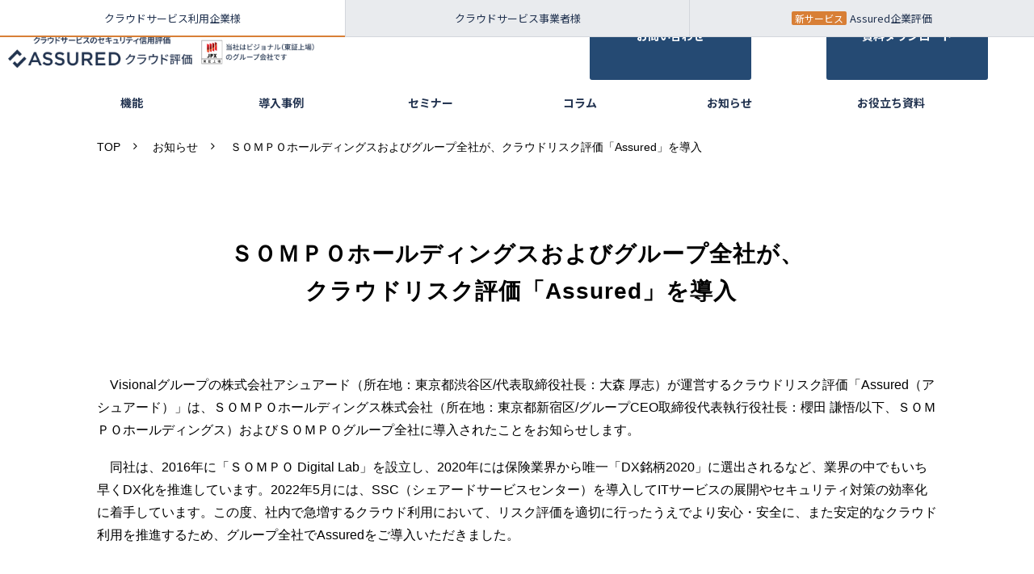

--- FILE ---
content_type: text/html; charset=utf-8
request_url: https://assured.jp/news/20220829-1
body_size: 12156
content:
<!DOCTYPE html><html lang="ja"><head><meta charSet="utf-8"/><meta name="viewport" content="width=device-width"/><meta property="og:locale" content="ja_JP"/><meta property="og:type" content="article"/><meta property="og:title" content="ＳＯＭＰＯホールディングスおよびグループ全社が、クラウドリスク評価「Assured」を導入 〜DX推進におけるクラウド利用を安全かつ効率的に推進〜"/><meta property="og:description" content="Visionalグループの株式会社アシュアード（所在地：東京都渋谷区/代表取締役社長：大森 厚志）が運営するクラウドリスク評価「Assured（アシュアード）」は、ＳＯＭＰＯホールディングス株式会社（所在地：東京都新宿区/グループCEO取締役代表執行役社長：櫻田 謙悟/以下、ＳＯＭＰＯホールディングス）およびＳＯＭＰＯグループ全社に導入されたことをお知らせします。"/><meta property="og:site_name" content="assured.jp"/><meta property="twitter:card" content="summary_large_image"/><meta property="twitter:title" content="ＳＯＭＰＯホールディングスおよびグループ全社が、クラウドリスク評価「Assured」を導入 〜DX推進におけるクラウド利用を安全かつ効率的に推進〜"/><meta property="twitter:description" content="Visionalグループの株式会社アシュアード（所在地：東京都渋谷区/代表取締役社長：大森 厚志）が運営するクラウドリスク評価「Assured（アシュアード）」は、ＳＯＭＰＯホールディングス株式会社（所在地：東京都新宿区/グループCEO取締役代表執行役社長：櫻田 謙悟/以下、ＳＯＭＰＯホールディングス）およびＳＯＭＰＯグループ全社に導入されたことをお知らせします。"/><meta property="og:image" content="https://ferret-one.akamaized.net/images/6930fbfcdd569e0330a9185c/large.png?utime=1764817916"/><meta property="twitter:image" content="https://ferret-one.akamaized.net/images/6930fbfcdd569e0330a9185c/large.png?utime=1764817916"/><title>ＳＯＭＰＯホールディングスおよびグループ全社が、クラウドリスク評価「Assured」を導入 〜DX推進におけるクラウド利用を安全かつ効率的に推進〜</title><meta name="description" content="Visionalグループの株式会社アシュアード（所在地：東京都渋谷区/代表取締役社長：大森 厚志）が運営するクラウドリスク評価「Assured（アシュアード）」は、ＳＯＭＰＯホールディングス株式会社（所在地：東京都新宿区/グループCEO取締役代表執行役社長：櫻田 謙悟/以下、ＳＯＭＰＯホールディングス）およびＳＯＭＰＯグループ全社に導入されたことをお知らせします。"/><link rel="canonical" href="https://assured.jp/news/20220829-1"/><meta property="og:url" content="https://assured.jp/news/20220829-1"/><link rel="shortcut icon" type="image/x-icon" href="https://ferret-one.akamaized.net/images/678f5090b0ca1b73a204fce4/original.png?utime=1737445520"/><link rel="apple-touch-icon" href="https://ferret-one.akamaized.net/images/678f5097a54f890c88144c2f/original.png?utime=1737445527"/><link href="https://ferret-one.akamaized.net/cms/website/build_20251223154906/css/theme/cms/navi/style.css" rel="stylesheet"/><link href="https://ferret-one.akamaized.net/cms/website/build_20251223154906/css/theme/cms/fo-base.css" rel="stylesheet"/><link href="https://ferret-one.akamaized.net/cms/website/build_20251223154906/css/font-awesome.min.css" rel="stylesheet"/><style class="colors-class-list"></style><link rel="preconnect" href="https://fonts.googleapis.com"/><link rel="preconnect" href="https://fonts.gstatic.com" crossorigin=""/><link rel="stylesheet" data-href="https://fonts.googleapis.com/css2?family=Noto+Serif+JP:wght@400;700&amp;family=Noto+Sans+JP:wght@400;700&amp;display=swap" data-optimized-fonts="true"/><link href="/__/api/website/sites/c22051233563/base_designs/63f3152dbc78e60032f18f46/style" rel="stylesheet"/><link href="https://ferret-one.akamaized.net/cms/website/build_20251223154906/css/global.css" rel="stylesheet"/><link href="/__/custom_css/sites/c22051233563?utime=1768642299236" rel="stylesheet"/><link href="/__/custom_css/pages/630eec0ead27cc0778c8c339?utime=1768642299236" rel="stylesheet"/><link href="https://ferret-one.akamaized.net/cms/website/build_20251223154906/css/designparts/website/button-type1.css" rel="stylesheet"/><link href="https://ferret-one.akamaized.net/cms/website/build_20251223154906/css/designparts/website/button-type2.css" rel="stylesheet"/><link href="https://ferret-one.akamaized.net/cms/website/build_20251223154906/css/designparts/website/rich-text-normal.css" rel="stylesheet"/><meta name="next-head-count" content="32"/><script data-nscript="beforeInteractive">(function(w,d,s,l,i){w[l]=w[l]||[];w[l].push({'gtm.start':
    new Date().getTime(),event:'gtm.js'});var f=d.getElementsByTagName(s)[0],
    j=d.createElement(s),dl=l!='dataLayer'?'&l='+l:'';j.async=true;j.src=
    '//www.googletagmanager.com/gtm.js?id='+i+dl;f.parentNode.insertBefore(j,f);
    })(window,document,'script','dataLayer','GTM-N9VNWCP');</script><link rel="preload" href="https://ferret-one.akamaized.net/cms/website/build_20251223154906/_next/static/css/3a2542541ae0a365.css" as="style"/><link rel="stylesheet" href="https://ferret-one.akamaized.net/cms/website/build_20251223154906/_next/static/css/3a2542541ae0a365.css" data-n-p=""/><link rel="preload" href="https://ferret-one.akamaized.net/cms/website/build_20251223154906/_next/static/css/86b167a98608df1a.css" as="style"/><link rel="stylesheet" href="https://ferret-one.akamaized.net/cms/website/build_20251223154906/_next/static/css/86b167a98608df1a.css" data-n-p=""/><noscript data-n-css=""></noscript><script defer="" nomodule="" src="https://ferret-one.akamaized.net/cms/website/build_20251223154906/_next/static/chunks/polyfills-c67a75d1b6f99dc8.js"></script><script src="https://ferret-one.akamaized.net/cms/website/build_20251223154906/javascripts/jquery-1.12.4.js" defer="" data-nscript="beforeInteractive"></script><script src="https://ferret-one.akamaized.net/cms/website/build_20251223154906/_next/static/chunks/webpack-a738e8c1c930f04e.js" defer=""></script><script src="https://ferret-one.akamaized.net/cms/website/build_20251223154906/_next/static/chunks/framework-79bce4a3a540b080.js" defer=""></script><script src="https://ferret-one.akamaized.net/cms/website/build_20251223154906/_next/static/chunks/main-f7336f9dc76502ff.js" defer=""></script><script src="https://ferret-one.akamaized.net/cms/website/build_20251223154906/_next/static/chunks/pages/_app-1c1efe28789e670d.js" defer=""></script><script src="https://ferret-one.akamaized.net/cms/website/build_20251223154906/_next/static/chunks/fec483df-e0f7afedb46a82ad.js" defer=""></script><script src="https://ferret-one.akamaized.net/cms/website/build_20251223154906/_next/static/chunks/1064-924f96e470c13a47.js" defer=""></script><script src="https://ferret-one.akamaized.net/cms/website/build_20251223154906/_next/static/chunks/1601-384935cec67d4297.js" defer=""></script><script src="https://ferret-one.akamaized.net/cms/website/build_20251223154906/_next/static/chunks/9257-a8076b1d1a5615f0.js" defer=""></script><script src="https://ferret-one.akamaized.net/cms/website/build_20251223154906/_next/static/chunks/131-01563986ccbef7bf.js" defer=""></script><script src="https://ferret-one.akamaized.net/cms/website/build_20251223154906/_next/static/chunks/6851-c311f6e494cfc678.js" defer=""></script><script src="https://ferret-one.akamaized.net/cms/website/build_20251223154906/_next/static/chunks/6915-fdceaa29a1ffee57.js" defer=""></script><script src="https://ferret-one.akamaized.net/cms/website/build_20251223154906/_next/static/chunks/7224-5cc81e69d876ceba.js" defer=""></script><script src="https://ferret-one.akamaized.net/cms/website/build_20251223154906/_next/static/chunks/7938-9b2941f070878cc5.js" defer=""></script><script src="https://ferret-one.akamaized.net/cms/website/build_20251223154906/_next/static/chunks/pages/website/%5BsiteName%5D/pages/%5BpageId%5D-03a6478296874f3a.js" defer=""></script><script src="https://ferret-one.akamaized.net/cms/website/build_20251223154906/_next/static/kz13Hgu_ifot1hNRU-nbp/_buildManifest.js" defer=""></script><script src="https://ferret-one.akamaized.net/cms/website/build_20251223154906/_next/static/kz13Hgu_ifot1hNRU-nbp/_ssgManifest.js" defer=""></script><link rel="stylesheet" href="https://fonts.googleapis.com/css2?family=Noto+Serif+JP:wght@400;700&family=Noto+Sans+JP:wght@400;700&display=swap"/></head><body id="page-custom-css-id"><div id="__next" data-reactroot=""><noscript><iframe title="gtm" src="https://www.googletagmanager.com/ns.html?id=GTM-N9VNWCP" height="0" width="0" style="display:none;visibility:hidden"></iframe></noscript><div id="page-show" page_title="ＳＯＭＰＯホールディングスおよびグループ全社が、クラウドリスク評価「Assured」を導入" form_page="false"></div><div id="page-analyse" data-id="630eec0ead27cc0778c8c339" style="display:none"></div><div class="navi-002-01 navi_base_custom02 stage1 lastChSp"><header class="clearfix" role="banner" id="navigations" style="padding:0px 0px 0px 0px"><div class="inner"><div class="navigation-cont clearfix"><div class="logo"><div><a href="https://assured.jp/cl"><img src="https://ferret-one.akamaized.net/images/692d47e65c30228456e937b2/original.png?utime=1764575207" alt="assured.jp" width="1968" height="200"/></a></div></div><div class="cont"><div class="row row-1"><div class="col col-1 tab_col" style="width:33.333333333333336%"><div class="component component-1 tab_row list horizontal none"><ul style="overflow-wrap:break-word"><li><a href="https://assured.jp/" target="_self">クラウドサービス利用企業様</a></li><li><a href="/cl/provider" target="_self">クラウドサービス事業者様</a></li><li><a href="/tp" target="_self">Assured企業評価</a></li></ul></div></div><div class="col col-2" style="width:33.333333333333336%"><div class="component component-1 btn1_custom01 button" data-designpart="button-type1" data-designpart-id="642f669ce4dc09621d945abe"><div class="button-cont center"><a href="/cl/contact" target="_self" data-lp-cta="true" data-hu-event="お問い合わせ" data-hu-actiontype="click" data-hu-label="ヘッダ" class="center size-s blue" style="font-weight:bold">お問い合わせ</a></div></div></div><div class="col col-3" style="width:33.333333333333336%"><div class="component component-1 btn2_custom01 pcOnly button" data-designpart="button-type2" data-designpart-id="642f669ce4dc09621d945ac2"><div class="button-cont center"><a href="/cl/download" target="_self" data-lp-cta="true" data-hu-event="資料ダウンロード" data-hu-actiontype="click" data-hu-label="ヘッダ" class="center size-s blue" style="font-weight:bold">資料ダウンロード</a></div></div></div></div></div></div><nav class="main-menu navigation-hide-border navigation-font-family pc styles_hide-border__StoOO" style="font-family:;height:;min-height:;padding:;margin:;border:;overflow:;justify-content:"><ul class="clearfix"><li class="level-01"><a href="/cl/feature">機能</a></li><li class="level-01"><a href="/case">導入事例</a></li><li class="level-01"><a href="/seminar">セミナー</a></li><li class="level-01"><a href="/column">コラム</a></li><li class="level-01"><a href="/news">お知らせ</a></li><li class="level-01"><a href="/whitepaper">お役立ち資料</a></li><li class="level-01"><a href="/case/cl/provider">活用事例｜クラウドサービス事業者様</a></li></ul></nav></div></header></div><div class="clearfix theme-fo-base v2-0 no-header" id="fo-base"><div class="breadcrumbs"><ul class="clearfix"><li><a href="/index">TOP</a></li><li><a href="/news">お知らせ</a></li><li><span>ＳＯＭＰＯホールディングスおよびグループ全社が、クラウドリスク評価「Assured」を導入</span></li></ul></div><div class="wrapper clearfix none page-630eec0ead27cc0778c8c339"><div class="contents"><section class="content-element content-1 pb0_all"><div class="inner"><div class="row row-1"><div class="col col-1"><div id="630eec0ead27cc0778c8c339-ea664a23d2e4483807cd4574" class="component component-1 hd_custom01 rich-heading heading rich-heading-align-center"><h1><span class="font-size-28px">ＳＯＭＰＯホールディングスおよびグループ全社が、<br /> クラウドリスク評価「Assured」を導入<br /><br /></span></h1></div><div class="component component-2 richtext"><p>　Visionalグループの株式会社アシュアード（所在地：東京都渋谷区/代表取締役社長：大森 厚志）が運営するクラウドリスク評価「Assured（アシュアード）」は、ＳＯＭＰＯホールディングス株式会社（所在地：東京都新宿区/グループCEO取締役代表執行役社長：櫻田 謙悟/以下、ＳＯＭＰＯホールディングス）およびＳＯＭＰＯグループ全社に導入されたことをお知らせします。</p>

<p>　同社は、2016年に「ＳＯＭＰＯ Digital Lab」を設立し、2020年には保険業界から唯一「DX銘柄2020」に選出されるなど、業界の中でもいち早くDX化を推進しています。2022年5月には、SSC（シェアードサービスセンター）を導入してITサービスの展開やセキュリティ対策の効率化に着手しています。この度、社内で急増するクラウド利用において、リスク評価を適切に行ったうえでより安心・安全に、また安定的なクラウド利用を推進するため、グループ全社でAssuredをご導入いただきました。</p>

<p>&nbsp;</p>

<p><span style="font-size:22px;"><strong>Assured選定理由</strong></span></p>

<p><strong>1.クラウドサービスの網羅性の高さ</strong><br>
　Assuredは国内外のクラウドサービスのリスク評価情報をデータベース化しており、さらに新規で調査依頼も出来るため、より網羅的なクラウドサービスのセキュリティチェックが可能。<br>
&nbsp;</p>

<p><strong>2.グループ会社への展開が可能</strong><br>
　クラウドセキュリティチェックのベースとなるリスク評価情報をAssuredのデータベース上で確認できるため、グループ各社のクラウド利用に対するセキュリティレベルの高度化、均一化に繋がる。<br>
&nbsp;</p>

<p><strong>3.セキュリティ業務の負荷低減</strong><br>
　クラウドCoE（Center of Excellence／クラウド活用を推進するための専門人材が集まる組織）を設置するなどクラウド利用を積極的に推進する一方で、安全に利用するために導入現場では日々リスク評価の工数が逼迫。クラウドを安全に利用できること、現場の負荷を低減することの両面から、Assuredが必要不可欠だと考え導入。</p>

<p>&nbsp;</p>

<p><span style="font-size:22px;"><strong>株式会社アシュアード 代表取締役社長　大森 厚志　コメント</strong></span></p>

<p>　保険業界の中でITサービスの活用、およびセキュリティ業務の効率化に率先して取り組まれているＳＯＭＰＯホールディングス様に、Assuredのコンセプトや提供価値を共感いただけたこと、大変光栄なことと感じています。<br>
　DX・クラウド活用が進む中で、各社のリスク管理コストも肥大化の一途を辿っております。Assuredの提供を通じて、企業の皆様のデジタル変革を下支えできるよう、励んでまいります。</p>

<p>&nbsp;</p>
</div></div></div></div></section><section class="content-element content-2 btn_area_sec"><div class="inner"><div class="row row-1"><div class="col col-1" style="width:50%"><div class="component component-1 btn_custom03 button"><div class="button-cont center"><a href="/news" target="_self" class="center size-m blue" style="font-weight:bold">お知らせ一覧</a></div></div></div><div class="col col-2" style="width:50%"><div class="component component-1 btn_custom03 button"><div class="button-cont center"><a href="/1" target="_self" class="center size-m blue" style="font-weight:bold">トップへ戻る</a></div></div></div></div></div></section></div></div><div class="foot ft_custom02"><div class="foot-cont"><div class="row row-1 pageTop_row"><div class="col col-1"><div class="component component-1 richtext" data-designpart="rich-text-normal" data-designpart-id="642f669ce4dc09621d945ade"><p class="align-center"><strong><a href="#" target="_self">PAGE TOP</a></strong></p>
</div></div></div><div class="row row-2 ft_site_map_row"><div class="col col-1 logo_col" style="width:35%"><div class="component component-1 ft_logo_img sp_center image resizeable-comp align-left" style="text-align:left"><a href="/index" target="_self"><img loading="lazy" id="" src="https://ferret-one.akamaized.net/images/67667e1af3209a2071c2e7c7/original.png?utime=1734770202" alt="ASSURED_logo" class="" style="width:auto;border-radius:0;max-width:100%" height="67" width="400" role="presentation"/></a></div><div class="component component-2 ft_link_text richtext" data-designpart="rich-text-normal" data-designpart-id="642f669ce4dc09621d945ade"><a href="https://careers.assured.jp/" rel="noopener" target="_blank">採用情報はこちら</a></div></div><div class="col col-2 site_map_col sp45_col" style="width:16%"><div class="component component-1 site_map_list01  list vertical none"><ul style="overflow-wrap:break-word"><li><a href="/cl/feature" target="_self">機能紹介</a></li><li><a href="/case" target="_self">導入事例</a></li><li><a href="/seminar" target="_self">セミナー</a></li><li><a href="/column" target="_self">コラム</a></li><li><a href="/news" target="_self">お知らせ</a></li><li><a href="/faq" target="_self">よくあるご質問</a></li></ul></div></div><div class="col col-3 site_map_col sp55_col" style="width:21%"><div class="component component-1 site_map_list01 list vertical none"><ul style="overflow-wrap:break-word"><li><a href="/cl/download" target="_self">資料ダウンロード</a></li><li><a href="/cl/contact" target="_self">お問い合わせ</a></li><li><a href="/cl/ja/privacypolicy" target="_self">プライバシーポリシー</a></li><li><a href="/ja/terms" target="_self">利用規約</a></li><li><a href="https://support.assured.jp/hc/ja" rel="noopener" target="_blank">ヘルプセンター</a></li><li><a href="https://c.assured.jp/trust_pages/539246a8df87baeaa19fe35811bd1e70" rel="noopener" target="_blank">セキュリティ情報</a></li></ul></div></div><div class="col col-4 site_map_col sp100_col" style="width:28%"><div class="component component-1 site_map_list01 list vertical none"><ul style="overflow-wrap:break-word"><li><a href="/company" target="_self">会社概要</a></li><li><a href="https://careers.assured.jp/" rel="noopener" target="_blank">採用情報</a></li><li><a href="https://www.visional.inc/ja/index.html" rel="noopener" target="_blank">Visional グループ</a></li><li><a href="/cl/en" target="_self">For User Companies</a></li><li><a href="/cl/en/provider" target="_self">For Cloud Service Providers</a></li></ul></div></div></div><div class="row row-3"><div class="col col-1"><div class="component component-1 richtext" data-designpart="rich-text-normal" data-designpart-id="642f669ce4dc09621d945ade"><p><span style="font-size:14px;">Visional グループ 運営サービス</span></p>
</div><div class="component component-2 site_map_list02 list horizontal none"><ul style="overflow-wrap:break-word"><li><a href="https://bizreach.biz/service/bizreach/" rel="noopener" target="_blank">即戦力人材と企業をつなぐ転職サイト「ビズリーチ」</a></li><li><a href="https://hrmos.co/" rel="noopener" target="_blank">人財活用プラットフォーム「HRMOS」シリーズ</a></li><li><a href="https://site.br-campus.jp/company" rel="noopener" target="_blank">OB/OG訪問ネットワークサービス「ビズリーチ・キャンパス」</a></li><li><a href="https://ma-succeed.jp/" rel="noopener" target="_blank">法人限定M&amp;Aプラットフォーム「M&amp;Aサクシード」</a></li><li><a href="https://www.trabox.ne.jp/" rel="noopener" target="_blank">物流DXプラットフォーム「トラボックス」</a></li><li><a href="https://yamory.io/" rel="noopener" target="_blank">脆弱性管理クラウド「yamory（ヤモリー）」</a></li><li><a href="https://jp.stanby.com/" target="_self">求人検索エンジン「スタンバイ」</a></li></ul></div></div></div><div class="row row-4"><div class="col col-1"><div class="component component-1 copyright_text richtext" data-designpart="rich-text-normal" data-designpart-id="642f669ce4dc09621d945ade"><p class="align-right">© Assured, Inc.</p>
</div></div></div></div><div class="foot-copyright"><p>© Assured, Inc.</p></div></div></div></div><script id="__NEXT_DATA__" type="application/json">{"props":{"pageProps":{"page":{"_id":"630eec0ead27cc0778c8c339","name":"ＳＯＭＰＯホールディングスおよびグループ全社が、クラウドリスク評価「Assured」を導入","base_design_id":"63f3152dbc78e60032f18f46","sidebar_position":"none","path":"/news/20220829-1","meta":{"_id":"630eec0ead27cc0778c8c387","title":"ＳＯＭＰＯホールディングスおよびグループ全社が、クラウドリスク評価「Assured」を導入 〜DX推進におけるクラウド利用を安全かつ効率的に推進〜","description":"Visionalグループの株式会社アシュアード（所在地：東京都渋谷区/代表取締役社長：大森 厚志）が運営するクラウドリスク評価「Assured（アシュアード）」は、ＳＯＭＰＯホールディングス株式会社（所在地：東京都新宿区/グループCEO取締役代表執行役社長：櫻田 謙悟/以下、ＳＯＭＰＯホールディングス）およびＳＯＭＰＯグループ全社に導入されたことをお知らせします。"},"ogp":{"_id":"630eec0ead27cc0778c8c388","title":"ＳＯＭＰＯホールディングスおよびグループ全社が、クラウドリスク評価「Assured」を導入 〜DX推進におけるクラウド利用を安全かつ効率的に推進〜","description":"Visionalグループの株式会社アシュアード（所在地：東京都渋谷区/代表取締役社長：大森 厚志）が運営するクラウドリスク評価「Assured（アシュアード）」は、ＳＯＭＰＯホールディングス株式会社（所在地：東京都新宿区/グループCEO取締役代表執行役社長：櫻田 謙悟/以下、ＳＯＭＰＯホールディングス）およびＳＯＭＰＯグループ全社に導入されたことをお知らせします。","image_id":"6930fbfcdd569e0330a9185c"},"no_index":false},"layoutElements":{"navi":{"_id":"692d495a9dc016a7bfd8e653","brand_title_font_weight_bold":true,"brand_title_color":"000000","use_brand_logo":true,"show_navi":true,"font_type":"","sass_str":".navi, .navi-001-01, .navi-002-01 {\n  /* sample */\n}\n","_type":"NaviElement","bg_color":null,"bg_image_id":null,"bg_position":null,"border_color":null,"border_width":null,"brand_title":null,"business_time":null,"created_at":"2017-02-28T09:58:05.503Z","fix_navi":false,"hide_border":true,"klass":"navi_base_custom02 stage1 lastChSp","logo_id":"692d47e65c30228456e937b2","logo_link":"https://assured.jp/cl","margin_bottom":null,"margin_left":null,"margin_right":null,"margin_top":0,"no_bg_image":false,"old_style":false,"phone_number":null,"updated_at":"2025-12-01T08:11:01.034Z","hide_on_scroll_down":false,"brand_title_font_size":"medium","rows_count":"2","menu_items_count":"8","design":"default","position":"right","bg_repeat":null,"border_style":null,"rows":[{"_id":"58b549ad014c8e3ea10003fc","_type":"Row","sass_str":".row {\n  /* sample */\n}\n","background_src":null,"bg_color":null,"bg_image_id":null,"bg_position":null,"bg_repeat":null,"block_group":null,"border_color":null,"border_style":null,"border_width":null,"created_at":"2017-02-28T09:58:05.503Z","invisible":false,"klass":null,"margin_bottom":null,"margin_left":null,"margin_right":null,"margin_top":null,"mobile_reverse_order":false,"no_bg_image":false,"updated_at":"2024-10-30T01:24:03.647Z","isShadowed":false,"lp_cta":false,"columns":[{"_id":"4743181201d97fd57e05eec4","sass_str":".col {\n  /* sample */\n}\n","_type":"Column","width_percent":33.333333333333336,"klass":"tab_col","no_bg_image":false,"lp_cta":false,"isShadowed":false,"border_color":"","components":[{"_id":"2fdb69eb61a7fe307e185155","sass_str":".component.list {\n  /* sample */\n}\n","show_arrangement":true,"_type":"ListComponent","arrangement":"horizontal","list_style_type":"none","klass":"tab_row","no_bg_image":false,"align":"left","links":[{"_id":"51adf22f94ed3ccfbcaaf275","open_target":"_self","page_id":null,"heading_component_id":"","heading_element_id":"","download_link":"","article_id":null,"blog_id":null,"title":"クラウドサービス利用企業様","url":"https://assured.jp/","no_follow":false},{"_id":"7846c257fb543e996000722f","open_target":"_self","page_id":"6320107ae3f698063e2e7bd4","title":"クラウドサービス事業者様","url":"/provider","no_follow":false},{"_id":"847246dab8fb77ca198d53fd","open_target":"_self","page_id":"68428d78141ee92e7c156dab","title":"Assured企業評価","url":"/tp","no_follow":false}]}]},{"_id":"8b168e63df490c0e97a72287","sass_str":".col {\n  /* sample */\n}\n","_type":"Column","width_percent":33.333333333333336,"no_bg_image":false,"lp_cta":false,"isShadowed":false,"components":[{"_id":"11130792ebd67606d187e5ca","sass_str":".component.button {\n  /* sample */\n}\n","_type":"ButtonComponent","button_text":"お問い合わせ","button_size":"small","button_color":"blue","button_position":"center","event":"お問い合わせ","actiontype":"click","invisible":false,"label":"ヘッダ","klass":"btn1_custom01","no_bg_image":false,"lp_cta":true,"align":"left","designpart_name":"button-type1","font_weight":"bold","link":{"_id":"0e658ac21779a060f53adfb6","open_target":"_self","page_id":"62e1fc243f044f0001a3c42c","title":"お問い合わせ","url":"/contact","no_follow":false},"mobile_component":{"_id":"75d85fc2840eb9206e4da351","sass_str":".component.button {\n  /* sample */\n}\n","_type":"ButtonComponent","button_text":"お問い合わせ","button_size":"small","button_color":"blue","button_position":"center","event":"お問い合わせ","actiontype":"click","invisible":true,"label":"ヘッダ","klass":"btn1_custom01","no_bg_image":false,"lp_cta":true,"align":"left","designpart_name":"button-type1","font_weight":"bold","link":{"_id":"0e658ac21779a060f53adfb6","open_target":"_self","page_id":"62e1fc243f044f0001a3c42c","title":"お問い合わせ","url":"/contact","no_follow":false}}}]},{"_id":"478b691e1108dd9a13afb7b5","sass_str":".col {\n  /* sample */\n}\n","_type":"Column","width_percent":33.333333333333336,"no_bg_image":false,"lp_cta":false,"isShadowed":false,"components":[{"_id":"9c2267c314d00b6080f4ed27","sass_str":".component.button {\n  /* sample */\n}\n","_type":"ButtonComponent","button_text":"資料ダウンロード","button_size":"small","button_color":"blue","button_position":"center","event":"資料ダウンロード","actiontype":"click","invisible":false,"label":"ヘッダ","klass":"btn2_custom01 pcOnly","no_bg_image":false,"lp_cta":true,"align":"left","designpart_name":"button-type2","font_weight":"bold","link":{"_id":"c1e02791e68265447d2845d2","open_target":"_self","page_id":"62e1fc253f044f0001a3c4b4","title":"資料ダウンロード","url":"/download","no_follow":false}}]}]}]},"footer":{"_id":"606ab0d590657505ef0c6279","template":"# %{{trademark}}\n","sass_str":".foot {\n  /* sample */\n}\n","_type":"FooterElement","bg_color":null,"bg_image_id":null,"bg_position":null,"border_color":null,"border_width":null,"copyright":"© Assured, Inc.","created_at":"2017-02-28T09:58:05.505Z","klass":"ft_custom02","margin_bottom":null,"margin_left":null,"margin_right":null,"margin_top":null,"no_bg_image":false,"trademark":null,"updated_at":"2026-01-09T07:53:09.234Z","bg_repeat":null,"border_style":null,"rows":[{"_id":"249f086a0ca34292f0473c94","_type":"Row","sass_str":".row {\n  /* sample */\n}\n","klass":"pageTop_row","no_bg_image":false,"invisible":false,"mobile_reverse_order":false,"lp_cta":false,"isShadowed":false,"updated_at":"2025-01-14T07:27:41.612Z","created_at":"2025-01-14T07:27:41.612Z","columns":[{"_id":"b8692e9f2a630646a8fc37b0","sass_str":".col {\n  /* sample */\n}\n","_type":"Column","no_bg_image":false,"lp_cta":false,"isShadowed":false,"updated_at":"2025-01-14T07:27:41.612Z","created_at":"2025-01-14T07:27:41.612Z","components":[{"_id":"e985c7c15a37d50e6318a954","color":"#000000","sass_str":".component.richtext {\n  /* sample */\n}\n","_type":"RichTextComponent","content":"\u003cp class=\"align-center\"\u003e\u003cstrong\u003e\u003ca href=\"#\" target=\"_self\"\u003ePAGE TOP\u003c/a\u003e\u003c/strong\u003e\u003c/p\u003e\n","align":"left","no_bg_image":false,"invisible":false,"klass":"","designpart_name":"rich-text-normal","bg_image_id":null,"updated_at":"2025-01-14T07:27:41.612Z","created_at":"2025-01-14T07:27:41.612Z"}]}],"mobile_css":{"_id":"1fcfccda2ef66009ce7175f2","klass":"pageTop_row"},"link":{"_id":"1ae6e820f657da8a01c6a0a4","open_target":"_self","page_id":null,"heading_component_id":"","heading_element_id":"","download_link":"","article_id":null,"blog_id":null,"title":"","url":"","no_follow":false}},{"_id":"0f603b1cfee09db2d6cfe4bd","_type":"Row","sass_str":".row {\n  /* sample */\n}\n","no_bg_image":false,"invisible":false,"mobile_reverse_order":false,"lp_cta":false,"isShadowed":false,"updated_at":"2024-12-25T08:59:43.512Z","created_at":"2024-12-25T08:59:43.512Z","klass":"ft_site_map_row","columns":[{"_id":"51e6c3bca3895970bd3100c9","sass_str":".col {\n  /* sample */\n}\n","_type":"Column","no_bg_image":false,"lp_cta":false,"isShadowed":false,"updated_at":"2024-12-25T08:59:43.512Z","created_at":"2024-12-25T08:59:43.512Z","width_percent":35,"klass":"logo_col","components":[{"_id":"f9706b786a9988684893064d","fullsize":false,"sass_str":".component.image {\n  /* sample */\n}\n","_type":"ImageComponent","alt":"ASSURED_logo","align":"left","event":"","actiontype":"click","label":"","link_to_separate_window":false,"invisible":false,"img_version":"original","width":"auto","height":"auto","amana_attachment_id":null,"resized_image_id":"676bc97f0a82ae05a4c5d292","attachment_id":"67667e1af3209a2071c2e7c7","pixta_attachment_id":null,"klass":"ft_logo_img sp_center","no_bg_image":false,"lp_cta":false,"border_radius":"0","created_at":"2024-12-25T08:59:43.512Z","updated_at":"2024-12-25T08:59:43.512Z","fullsize_image_id":"676bc97f0a82ae05a4c5d293","link":{"_id":"1e8b32cdfafa7b73bd4c2e05","open_target":"_self","page_id":"6916878068cf201babac3155","title":"TOP","url":"/index","no_follow":false}},{"_id":"f597aca49dae7bb31f5ee8c2","color":"#000000","sass_str":".component.richtext {\n  /* sample */\n}\n","_type":"RichTextComponent","content":"\u003ca href=\"https://careers.assured.jp/\" rel=\"noopener\" target=\"_blank\"\u003e採用情報はこちら\u003c/a\u003e","align":"left","no_bg_image":false,"invisible":false,"klass":"ft_link_text","designpart_name":"rich-text-normal","created_at":"2024-12-25T08:59:43.512Z","updated_at":"2024-12-25T08:59:43.512Z"}]},{"_id":"8c984e2ad65a698a877c32a9","sass_str":".col {\n  /* sample */\n}\n","_type":"Column","width_percent":16,"klass":"site_map_col sp45_col","no_bg_image":false,"lp_cta":false,"isShadowed":false,"created_at":"2024-12-25T08:59:43.512Z","updated_at":"2024-12-25T08:59:43.512Z","components":[{"_id":"26b93388c6aca40cc64b3446","sass_str":".component.list {\n  /* sample */\n}\n","show_arrangement":true,"_type":"ListComponent","arrangement":"vertical","list_style_type":"none","no_bg_image":false,"align":"left","klass":"site_map_list01 ","created_at":"2024-12-25T08:59:43.512Z","updated_at":"2024-12-25T08:59:43.512Z","links":[{"_id":"bec1b45063a4b7287bfdeda8","open_target":"_self","page_id":"65753a99f183da285ba02375","title":"機能紹介","url":"/feature","no_follow":false},{"_id":"176e994d1cef2d5fda70b38e","open_target":"_self","page_id":"65879e1753c95f5c49e1a6ca","title":"導入事例","url":"/case","no_follow":false},{"_id":"43905e01817318cdb5064da5","open_target":"_self","page_id":"62e1fc273f044f0001a3c903","title":"セミナー","url":"/seminar","no_follow":false},{"_id":"4412f46d52f66d5eb10c8ca3","open_target":"_self","blog_id":"62e1fc0d3f044f0001a3bd88","title":"コラム","url":"/column","no_follow":false},{"_id":"7110d882ac47af462b22cdaa","open_target":"_self","page_id":"62e1fc263f044f0001a3c62c","title":"お知らせ","url":"/news","no_follow":false},{"_id":"6da5f72c27bdc9fa8ed1c6c0","open_target":"_self","page_id":"62e1fc253f044f0001a3c55f","title":"よくあるご質問","url":"/faq","no_follow":false}]}]},{"_id":"f0bbe0cb1a1321dda5fe687e","sass_str":".col {\n  /* sample */\n}\n","_type":"Column","width_percent":21,"klass":"site_map_col sp55_col","no_bg_image":false,"lp_cta":false,"isShadowed":false,"created_at":"2024-12-25T08:59:43.512Z","updated_at":"2024-12-25T08:59:43.512Z","components":[{"_id":"051b951dc4b20c2a84281c32","sass_str":".component.list {\n  /* sample */\n}\n","show_arrangement":true,"_type":"ListComponent","arrangement":"vertical","list_style_type":"none","no_bg_image":false,"align":"left","klass":"site_map_list01","created_at":"2024-12-25T08:59:43.512Z","updated_at":"2024-12-25T08:59:43.512Z","links":[{"_id":"e52671c8d48234303f6b2eaf","open_target":"_self","page_id":"62e1fc253f044f0001a3c4b4","title":"資料ダウンロード","url":"/cl/download","no_follow":false},{"_id":"7ad4d2d5c34a636da7785552","open_target":"_self","page_id":"62e1fc243f044f0001a3c42c","title":"お問い合わせ","url":"/cl/contact","no_follow":false},{"_id":"15e05f8aa82710565d9ba899","open_target":"_self","page_id":"62e1fc263f044f0001a3c6c0","title":"プライバシーポリシー","url":"/cl/ja/privacypolicy","no_follow":false},{"_id":"230956c01ce9ff5d9c21c7e9","open_target":"_self","page_id":"62e1fc283f044f0001a3cb00","title":"利用規約","url":"/ja/terms","no_follow":false},{"_id":"664ac4c471c60798656eaa24","open_target":"_blank","page_id":null,"heading_component_id":"","heading_element_id":"","download_link":"","article_id":null,"blog_id":null,"title":"ヘルプセンター","url":"https://support.assured.jp/hc/ja","no_follow":false},{"_id":"1a1899654ce5c81adcef4269","open_target":"_blank","page_id":null,"heading_component_id":"","heading_element_id":"","download_link":"","article_id":null,"blog_id":null,"title":"セキュリティ情報","url":"https://c.assured.jp/trust_pages/539246a8df87baeaa19fe35811bd1e70","no_follow":false}]}]},{"_id":"41c44f8c145a316f85ae4b85","sass_str":".col {\n  /* sample */\n}\n","_type":"Column","width_percent":28,"klass":"site_map_col sp100_col","no_bg_image":false,"lp_cta":false,"isShadowed":false,"created_at":"2024-12-25T08:59:43.512Z","updated_at":"2024-12-25T08:59:43.512Z","components":[{"_id":"412393d21e37304de72e180b","sass_str":".component.list {\n  /* sample */\n}\n","show_arrangement":true,"_type":"ListComponent","arrangement":"vertical","list_style_type":"none","no_bg_image":false,"align":"left","klass":"site_map_list01","created_at":"2024-12-25T08:59:43.512Z","updated_at":"2024-12-25T08:59:43.512Z","links":[{"_id":"b8630a84639b505e4e56c8eb","open_target":"_self","page_id":"657e7a376586544abb6f1a91","title":"会社概要","url":"/company","no_follow":false},{"_id":"ba1b4e2eff64bbb14f5cfae5","open_target":"_blank","page_id":null,"heading_component_id":"","heading_element_id":"","download_link":"","article_id":null,"blog_id":null,"title":"採用情報","url":"https://careers.assured.jp/","no_follow":false},{"_id":"e012cd61d213fc600a235bdf","open_target":"_blank","page_id":null,"heading_component_id":"","heading_element_id":"","download_link":"","article_id":null,"blog_id":null,"title":"Visional グループ","url":"https://www.visional.inc/ja/index.html","no_follow":false},{"_id":"b369f97032253a5b4a0b67bb","open_target":"_self","page_id":"63089ad6e9c0ca51809e9b67","title":"For User Companies","url":"/en","no_follow":false},{"_id":"6f4703e1b72bf0d3f62dbfa4","open_target":"_self","page_id":"6308646067c0425146d5903c","title":"For Cloud Service Providers","url":"/en/provider","no_follow":false}]}]}],"mobile_css":{"_id":"f96146a80505f0f7d5c5a3b1","klass":"ft_site_map_row"}},{"_id":"3f9d9d87e96c8e98919cfe9a","_type":"Row","sass_str":".row {\n  /* sample */\n}\n","no_bg_image":false,"invisible":false,"mobile_reverse_order":false,"lp_cta":false,"isShadowed":false,"created_at":"2024-12-25T08:59:43.513Z","updated_at":"2024-12-25T08:59:43.513Z","columns":[{"_id":"5564e40ebc80fa27b3c82976","sass_str":".col {\n  /* sample */\n}\n","_type":"Column","no_bg_image":false,"lp_cta":false,"isShadowed":false,"created_at":"2024-12-25T08:59:43.513Z","updated_at":"2024-12-25T08:59:43.513Z","components":[{"_id":"5cc4a540999c4b595c8a8868","color":"#000000","sass_str":".component.richtext {\n  /* sample */\n}\n","_type":"RichTextComponent","content":"\u003cp\u003e\u003cspan style=\"font-size:14px;\"\u003eVisional グループ 運営サービス\u003c/span\u003e\u003c/p\u003e\n","align":"left","no_bg_image":false,"invisible":false,"klass":"","designpart_name":"rich-text-normal","created_at":"2024-12-25T08:59:43.513Z","updated_at":"2024-12-25T08:59:43.513Z"},{"_id":"8ad2feb36887b0c4f809f57a","sass_str":".component.list {\n  /* sample */\n}\n","show_arrangement":true,"_type":"ListComponent","arrangement":"horizontal","list_style_type":"none","no_bg_image":false,"align":"left","klass":"site_map_list02","created_at":"2024-12-25T08:59:43.513Z","updated_at":"2024-12-25T08:59:43.513Z","links":[{"_id":"9cd943f3167947a6dc086d54","open_target":"_blank","page_id":null,"heading_component_id":"","heading_element_id":"","download_link":"","article_id":null,"blog_id":null,"title":"即戦力人材と企業をつなぐ転職サイト「ビズリーチ」","url":"https://bizreach.biz/service/bizreach/","no_follow":false},{"_id":"c04a8f6f82d2904418e8dc8e","open_target":"_blank","page_id":null,"heading_component_id":"","heading_element_id":"","download_link":"","article_id":null,"blog_id":null,"title":"人財活用プラットフォーム「HRMOS」シリーズ","url":"https://hrmos.co/","no_follow":false},{"_id":"cb066f2e08f2fa2c05550239","open_target":"_blank","page_id":null,"heading_component_id":"","heading_element_id":"","download_link":"","article_id":null,"blog_id":null,"title":"OB/OG訪問ネットワークサービス「ビズリーチ・キャンパス」","url":"https://site.br-campus.jp/company","no_follow":false},{"_id":"5a7cb013c570bede3c56248f","open_target":"_blank","page_id":null,"heading_component_id":"","heading_element_id":"","download_link":"","article_id":null,"blog_id":null,"title":"法人限定M\u0026Aプラットフォーム「M\u0026Aサクシード」","url":"https://ma-succeed.jp/","no_follow":false},{"_id":"80de0e3650808d2faca140b8","open_target":"_blank","page_id":null,"heading_component_id":"","heading_element_id":"","download_link":"","article_id":null,"blog_id":null,"title":"物流DXプラットフォーム「トラボックス」","url":"https://www.trabox.ne.jp/","no_follow":false},{"_id":"d528ee97c4403eeae0b7e123","open_target":"_blank","page_id":null,"heading_component_id":"","heading_element_id":"","download_link":"","article_id":null,"blog_id":null,"title":"脆弱性管理クラウド「yamory（ヤモリー）」","url":"https://yamory.io/","no_follow":false},{"_id":"10ae8cad85c2a66928d4a88d","open_target":"_self","page_id":null,"heading_component_id":"","heading_element_id":"","download_link":"","article_id":null,"blog_id":null,"title":"求人検索エンジン「スタンバイ」","url":"https://jp.stanby.com/","no_follow":false}]}]}]},{"_id":"8f72f29ad41760683ace6abe","_type":"Row","sass_str":".row {\n  /* sample */\n}\n","no_bg_image":false,"invisible":false,"mobile_reverse_order":false,"lp_cta":false,"isShadowed":false,"created_at":"2024-12-25T08:59:43.513Z","updated_at":"2024-12-25T08:59:43.513Z","columns":[{"_id":"de92d70c25d2614288b328c0","sass_str":".col {\n  /* sample */\n}\n","_type":"Column","no_bg_image":false,"lp_cta":false,"isShadowed":false,"created_at":"2024-12-25T08:59:43.513Z","updated_at":"2024-12-25T08:59:43.513Z","components":[{"_id":"c99a2889f7e0f0908a418472","color":"#000000","sass_str":".component.richtext {\n  /* sample */\n}\n","_type":"RichTextComponent","content":"\u003cp class=\"align-right\"\u003e© Assured, Inc.\u003c/p\u003e\n","align":"left","no_bg_image":false,"invisible":false,"klass":"copyright_text","designpart_name":"rich-text-normal","created_at":"2024-12-25T08:59:43.513Z","updated_at":"2024-12-25T08:59:43.513Z"}]}]}]},"breadcrumb":{"_id":"630eec0ead27cc0778c8c381","_type":"BreadcrumbElement","sass_str":".breadcrumbs {\n  /* sample */\n}\n","show_breadcrumb":true,"bg_color":null,"bg_image_id":null,"bg_position":null,"border_color":null,"border_width":null,"created_at":"2019-05-15T06:40:37.651Z","current_page_title":null,"klass":null,"margin_bottom":null,"margin_left":null,"margin_right":null,"margin_top":null,"no_bg_image":false,"updated_at":"2019-07-10T06:56:53.308Z","bg_repeat":null,"border_style":null}},"contentElements":[{"_id":"630eec0ead27cc0778c8c37d","_type":"ContentElement","bg_media_type":"image","bg_video_url":"","is_bg_video_mute_sound":true,"bg_video_fit_location":50,"bg_sp_image_position":"","bg_overlay_image_pattern":"bg_overlay_pattern_none","sass_str":".contents {\n  /* sample */\n}\n","background_image_ids":[],"bg_color":null,"bg_image_id":null,"bg_position":null,"bg_sp_image_id":null,"bg_texture_overlay_opacity":null,"block_component":null,"border_color":null,"border_width":null,"created_at":"2021-06-17T08:44:51.043Z","is_bg_video_repeat":false,"klass":"pb0_all","margin_bottom":null,"margin_left":null,"margin_right":null,"margin_top":null,"multi_backgrounds":null,"no_bg_image":false,"overlay_color":null,"overlay_opacity":null,"theme_block":null,"updated_at":"2025-04-30T13:23:09.793Z","use_sp_image":false,"invisible":false,"bg_video_fit":"iframe-wrapper","rows":[{"_id":"0a0c31ef05df1bbc0400fa39","_type":"Row","sass_str":".row {\n  /* sample */\n}\n","background_src":null,"bg_color":null,"bg_image_id":null,"bg_position":null,"block_group":null,"border_color":null,"border_width":null,"created_at":"2022-08-31T05:05:18.736Z","invisible":false,"klass":null,"margin_bottom":null,"margin_left":null,"margin_right":null,"margin_top":null,"mobile_reverse_order":false,"no_bg_image":false,"updated_at":"2025-04-30T13:23:09.793Z","columns":[{"_id":"0ca76e697ebd0b22ebc12eeb","sass_str":".col {\n  /* sample */\n}\n","_type":"Column","background_src":null,"bg_color":null,"bg_image_id":null,"bg_position":null,"border_color":null,"border_width":null,"created_at":"2022-08-31T05:05:18.736Z","klass":null,"margin_bottom":null,"margin_left":null,"margin_right":null,"margin_top":null,"no_bg_image":false,"updated_at":"2025-04-30T13:23:09.792Z","width_percent":null,"components":[{"_id":"ea664a23d2e4483807cd4574","_type":"RichHeadingComponent","price_plan":"プラン","sass_str":".component.rich-heading {\n  /* sample */\n}\n","align":"left","background_src":null,"bg_color":"","bg_image_id":null,"bg_position":"","bg_repeat":null,"border_color":"","border_style":null,"border_width":null,"class_color":"","class_name":null,"component_control":null,"content":"\u003cspan class=\"font-size-28px\"\u003eＳＯＭＰＯホールディングスおよびグループ全社が、\n クラウドリスク評価「Assured」を導入\n\n\u003c/span\u003e","created_at":"2022-08-31T05:05:18.736Z","element_id":null,"invisible":false,"klass":"hd_custom01","margin_bottom":null,"margin_left":null,"margin_right":null,"margin_top":null,"no_bg_image":false,"price_plan_color":null,"rich_heading_type":"h1","text_position":"center","updated_at":"2022-08-31T05:05:18.736Z"},{"_id":"11b4b4be5acd401d46fad348","_type":"RichTextComponent","color":"#000000","sass_str":".component.richtext {\n  /* sample */\n}\n","content":"\u003cp\u003e　Visionalグループの株式会社アシュアード（所在地：東京都渋谷区/代表取締役社長：大森 厚志）が運営するクラウドリスク評価「Assured（アシュアード）」は、ＳＯＭＰＯホールディングス株式会社（所在地：東京都新宿区/グループCEO取締役代表執行役社長：櫻田 謙悟/以下、ＳＯＭＰＯホールディングス）およびＳＯＭＰＯグループ全社に導入されたことをお知らせします。\u003c/p\u003e\n\n\u003cp\u003e　同社は、2016年に「ＳＯＭＰＯ Digital Lab」を設立し、2020年には保険業界から唯一「DX銘柄2020」に選出されるなど、業界の中でもいち早くDX化を推進しています。2022年5月には、SSC（シェアードサービスセンター）を導入してITサービスの展開やセキュリティ対策の効率化に着手しています。この度、社内で急増するクラウド利用において、リスク評価を適切に行ったうえでより安心・安全に、また安定的なクラウド利用を推進するため、グループ全社でAssuredをご導入いただきました。\u003c/p\u003e\n\n\u003cp\u003e\u0026nbsp;\u003c/p\u003e\n\n\u003cp\u003e\u003cspan style=\"font-size:22px;\"\u003e\u003cstrong\u003eAssured選定理由\u003c/strong\u003e\u003c/span\u003e\u003c/p\u003e\n\n\u003cp\u003e\u003cstrong\u003e1.クラウドサービスの網羅性の高さ\u003c/strong\u003e\u003cbr\u003e\n　Assuredは国内外のクラウドサービスのリスク評価情報をデータベース化しており、さらに新規で調査依頼も出来るため、より網羅的なクラウドサービスのセキュリティチェックが可能。\u003cbr\u003e\n\u0026nbsp;\u003c/p\u003e\n\n\u003cp\u003e\u003cstrong\u003e2.グループ会社への展開が可能\u003c/strong\u003e\u003cbr\u003e\n　クラウドセキュリティチェックのベースとなるリスク評価情報をAssuredのデータベース上で確認できるため、グループ各社のクラウド利用に対するセキュリティレベルの高度化、均一化に繋がる。\u003cbr\u003e\n\u0026nbsp;\u003c/p\u003e\n\n\u003cp\u003e\u003cstrong\u003e3.セキュリティ業務の負荷低減\u003c/strong\u003e\u003cbr\u003e\n　クラウドCoE（Center of Excellence／クラウド活用を推進するための専門人材が集まる組織）を設置するなどクラウド利用を積極的に推進する一方で、安全に利用するために導入現場では日々リスク評価の工数が逼迫。クラウドを安全に利用できること、現場の負荷を低減することの両面から、Assuredが必要不可欠だと考え導入。\u003c/p\u003e\n\n\u003cp\u003e\u0026nbsp;\u003c/p\u003e\n\n\u003cp\u003e\u003cspan style=\"font-size:22px;\"\u003e\u003cstrong\u003e株式会社アシュアード 代表取締役社長　大森 厚志　コメント\u003c/strong\u003e\u003c/span\u003e\u003c/p\u003e\n\n\u003cp\u003e　保険業界の中でITサービスの活用、およびセキュリティ業務の効率化に率先して取り組まれているＳＯＭＰＯホールディングス様に、Assuredのコンセプトや提供価値を共感いただけたこと、大変光栄なことと感じています。\u003cbr\u003e\n　DX・クラウド活用が進む中で、各社のリスク管理コストも肥大化の一途を辿っております。Assuredの提供を通じて、企業の皆様のデジタル変革を下支えできるよう、励んでまいります。\u003c/p\u003e\n\n\u003cp\u003e\u0026nbsp;\u003c/p\u003e\n","align":"left","no_bg_image":false,"invisible":false,"created_at":"2022-08-31T05:05:18.736Z","updated_at":"2022-08-31T05:05:18.736Z"}],"isShadowed":false,"lp_cta":false}],"isShadowed":false,"lp_cta":false}]},{"_id":"630eec0ead27cc0778c8c37e","_type":"ContentElement","bg_media_type":"image","bg_video_url":"","is_bg_video_mute_sound":true,"bg_video_fit_location":50,"bg_sp_image_position":"","bg_overlay_image_pattern":"bg_overlay_pattern_none","sass_str":".contents {\n  /* sample */\n}\n","background_image_ids":[],"bg_color":null,"bg_image_id":null,"bg_position":null,"bg_sp_image_id":null,"bg_texture_overlay_opacity":null,"block_component":null,"border_color":null,"border_width":null,"created_at":"2019-05-15T06:40:37.652Z","is_bg_video_repeat":false,"klass":"btn_area_sec","margin_bottom":null,"margin_left":null,"margin_right":null,"margin_top":null,"multi_backgrounds":null,"no_bg_image":false,"overlay_color":null,"overlay_opacity":null,"theme_block":null,"updated_at":"2025-04-30T13:23:09.794Z","use_sp_image":false,"invisible":false,"bg_video_fit":"iframe-wrapper","bg_repeat":null,"bg_sp_image_repeat":null,"border_style":null,"rows":[{"_id":"769c963a201898c4c786da35","_type":"Row","sass_str":".row {\n  /* sample */\n}\n","background_src":null,"bg_color":null,"bg_image_id":null,"bg_position":null,"bg_repeat":null,"block_group":null,"border_color":null,"border_style":null,"border_width":null,"created_at":"2022-08-31T05:05:18.737Z","invisible":false,"klass":null,"margin_bottom":null,"margin_left":null,"margin_right":null,"margin_top":null,"mobile_reverse_order":false,"no_bg_image":false,"updated_at":"2025-04-30T13:23:09.793Z","columns":[{"_id":"c025020dcc5bf329a9b83fa1","sass_str":".col {\n  /* sample */\n}\n","_type":"Column","background_src":null,"bg_color":null,"bg_image_id":null,"bg_position":null,"bg_repeat":null,"border_color":null,"border_style":null,"border_width":null,"created_at":"2022-08-31T05:05:18.737Z","klass":null,"margin_bottom":null,"margin_left":null,"margin_right":null,"margin_top":null,"no_bg_image":false,"updated_at":"2025-04-30T13:23:09.793Z","width_percent":50,"components":[{"_id":"89f7eefaa79c4d6fbdb45f50","_type":"ButtonComponent","sass_str":".component.button {\n  /* sample */\n}\n","actiontype":"click","align":"left","background_src":null,"bg_color":"","bg_image_id":null,"bg_position":"","bg_repeat":null,"border_color":"","border_style":null,"border_width":null,"button_color":"blue","button_color_customize":null,"button_link":null,"button_position":"center","button_size":"medium","button_text":"お知らせ一覧","color":null,"component_control":null,"content":null,"created_at":"2022-08-31T05:05:18.737Z","event":"","font_size":null,"font_weight":"bold","invisible":false,"klass":"btn_custom03","label":"","lp_cta":false,"margin_bottom":null,"margin_left":null,"margin_right":null,"margin_top":null,"no_bg_image":false,"updated_at":"2022-08-31T05:05:18.737Z","link":{"_id":"60cb0d066203a50dd2057752","open_target":"_self","article_id":null,"blog_id":null,"download_link":"","heading_component_id":"","heading_element_id":null,"no_follow":false,"page_id":"62e1fc263f044f0001a3c62c","title":"お知らせ一覧","url":"/news"}}],"isShadowed":false,"lp_cta":false},{"_id":"fe9d2780c029b982899401d7","sass_str":".col {\n  /* sample */\n}\n","_type":"Column","background_src":null,"bg_color":null,"bg_image_id":null,"bg_position":null,"bg_repeat":null,"border_color":null,"border_style":null,"border_width":null,"created_at":"2022-08-31T05:05:18.737Z","klass":null,"margin_bottom":null,"margin_left":null,"margin_right":null,"margin_top":null,"no_bg_image":false,"updated_at":"2025-04-30T13:23:09.793Z","width_percent":50,"components":[{"_id":"c92a37d42b408d8dafd6f42e","_type":"ButtonComponent","sass_str":".component.button {\n  /* sample */\n}\n","actiontype":"click","align":"left","background_src":null,"bg_color":"","bg_image_id":null,"bg_position":"","bg_repeat":null,"border_color":"","border_style":null,"border_width":null,"button_color":"blue","button_color_customize":null,"button_link":null,"button_position":"center","button_size":"medium","button_text":"トップへ戻る","color":null,"component_control":null,"content":null,"created_at":"2022-08-31T05:05:18.737Z","event":"","font_size":null,"font_weight":"bold","invisible":false,"klass":"btn_custom03","label":"","lp_cta":false,"margin_bottom":null,"margin_left":null,"margin_right":null,"margin_top":null,"no_bg_image":false,"updated_at":"2022-08-31T05:05:18.737Z","link":{"_id":"60cb0d066203a50dd2057753","open_target":"_self","article_id":null,"blog_id":null,"download_link":null,"heading_component_id":null,"heading_element_id":null,"no_follow":false,"page_id":"62e1fc263f044f0001a3c5f2","title":"TOP","url":"/index"}}],"isShadowed":false,"lp_cta":false}],"isShadowed":false,"lp_cta":false}]}],"site":{"_id":"627c6dad78bca236c993e3ce","name":"c22051233563","title":"assured.jp","public_powered_link":false,"theme":{"_id":"58b4cf57256aa667ab000000","color":"FFFFFF","name":"fo-base","display_name":"ferretOneBase","image_content_type":"image/png","image_file_size":"613048","image_fingerprint":"","status":true,"updated_at":"2020-11-05T01:49:34.534Z","created_at":"2017-02-28T01:16:07.730Z","is_sub_theme":false,"is_admin_theme":false,"theme_type":"","site_type_id":"undefined","description":""},"cms_ver":"v2-0","semantic_html":true,"use_theme_navi_css":true,"js_script_enable":true,"google_tagmanager_id":"GTM-N9VNWCP","show_top_breadcrumb":true,"favicon_id":"678f5090b0ca1b73a204fce4","webclip_id":"678f5097a54f890c88144c2f","public_with_test_mode":false,"access_tracking":true,"rss_feed":"","domain":"assured.jp","google_webmaster_content":"IoiariYl9kp3gx3SP7U-lIq6goJwV_Y7nZX5dDqbj2A","ogp_image_id":"6930fbfcdd569e0330a9185c","allow_sanitize":true,"cert":{"_id":"630f9b5b7f54f11d00591463","status":"free_cert","use_sans":false,"current_domain":"assured.jp","expires_at":"2026-04-11T15:00:00.000Z","updated_at":"2026-01-12T17:22:41.584Z"},"analytics4_measurement_id":null,"ad_storage":false,"analytics_storage":false},"ctactions":[],"designpartNames":["button-type1","button-type2","rich-text-normal"],"colorList":{},"entryForms":[],"imageUrls":[{"_id":"67667e1af3209a2071c2e7c8","path":"images/67667e1af3209a2071c2e7c7/original.png","upload_image_id":"67667e1af3209a2071c2e7c7","updated_at":"2024-12-21T08:36:42.827Z","created_at":"2024-12-21T08:36:42.814Z","upload_image":{"image_original_width":400,"image_original_height":67}},{"_id":"678f5090b0ca1b73a204fce5","path":"images/678f5090b0ca1b73a204fce4/original.png","upload_image_id":"678f5090b0ca1b73a204fce4","updated_at":"2025-01-21T07:45:20.143Z","created_at":"2025-01-21T07:45:20.131Z","upload_image":{"image_original_width":150,"image_original_height":150}},{"_id":"678f5097a54f890c88144c30","path":"images/678f5097a54f890c88144c2f/original.png","upload_image_id":"678f5097a54f890c88144c2f","updated_at":"2025-01-21T07:45:27.068Z","created_at":"2025-01-21T07:45:27.052Z","upload_image":{"image_original_width":180,"image_original_height":180}},{"_id":"692d47e75c30228456e937b3","path":"images/692d47e65c30228456e937b2/original.png","upload_image_id":"692d47e65c30228456e937b2","updated_at":"2025-12-01T07:46:47.218Z","created_at":"2025-12-01T07:46:47.159Z","upload_image":{"image_original_width":1968,"image_original_height":200}},{"_id":"6930fbfcdd569e0330a9185d","path":"images/6930fbfcdd569e0330a9185c/original.png","upload_image_id":"6930fbfcdd569e0330a9185c","updated_at":"2025-12-04T03:11:56.504Z","created_at":"2025-12-04T03:11:56.444Z","upload_image":{"image_original_width":1200,"image_original_height":630}}],"breadcrumbItems":[{"name":"TOP","path":"/index"},{"name":"お知らせ","path":"/news"},{"name":"ＳＯＭＰＯホールディングスおよびグループ全社が、クラウドリスク評価「Assured」を導入"}],"globalNaviTree":{"65753a9af183da285ba0246f":{"item":{"parent_id":null,"path":"/cl/feature","name":"機能"},"children":[]},"65879e1853c95f5c49e1a825":{"item":{"parent_id":null,"path":"/case","name":"導入事例"},"children":[]},"62e1fc2b3f044f0001a3cbee":{"item":{"parent_id":null,"path":"/seminar","name":"セミナー"},"children":[]},"62e1fc2b3f044f0001a3cbed":{"item":{"parent_id":null,"path":"/column","name":"コラム"},"children":[]},"62e1fc2c3f044f0001a3cbf4":{"item":{"parent_id":null,"path":"/news","name":"お知らせ"},"children":[]},"657ae6767dc8b406c01a5bb0":{"item":{"parent_id":null,"path":"/whitepaper","name":"お役立ち資料"},"children":[]},"67fccdbbeae004033410d9e7":{"item":{"parent_id":null,"path":"/case/cl/provider","name":"活用事例｜クラウドサービス事業者様"},"children":[]}},"inUsingThirdParties":{"googleAd":false,"hatena":false,"facebook":false,"twitter":false,"line":false,"pocket":false},"includesCarousel":false,"includesForm":false,"canonicalUrl":"https://assured.jp/news/20220829-1","linkUrls":[{"id":"62e1fc243f044f0001a3c42c","url":"/cl/contact"},{"id":"62e1fc253f044f0001a3c4b4","url":"/cl/download"},{"id":"62e1fc253f044f0001a3c55f","url":"/faq"},{"id":"62e1fc263f044f0001a3c5f2","url":"/1"},{"id":"62e1fc263f044f0001a3c62c","url":"/news"},{"id":"62e1fc263f044f0001a3c6c0","url":"/cl/ja/privacypolicy"},{"id":"62e1fc273f044f0001a3c903","url":"/seminar"},{"id":"62e1fc283f044f0001a3cb00","url":"/ja/terms"},{"id":"6308646067c0425146d5903c","url":"/cl/en/provider"},{"id":"63089ad6e9c0ca51809e9b67","url":"/cl/en"},{"id":"6320107ae3f698063e2e7bd4","url":"/cl/provider"},{"id":"65753a99f183da285ba02375","url":"/cl/feature"},{"id":"657e7a376586544abb6f1a91","url":"/company"},{"id":"65879e1753c95f5c49e1a6ca","url":"/case"},{"id":"68428d78141ee92e7c156dab","url":"/tp"},{"id":"6916878068cf201babac3155","url":"/index"},{"id":"62e1fc0d3f044f0001a3bd88","url":"/column"}],"subThemeColor":"","wovn":{"locale":"","token":"","languageCodes":[],"enable":false,"methodType":""},"scheme":"https","isPreview":false,"isMobileUA":false,"serverSideRenderedAt":1768642299236,"experimentalFeatures":[],"baseDesignFonts":["Noto Serif JP","Noto Sans JP"],"designpartsEnabled":true,"jQueryEnabled":true,"singleNavCtaEnabled":true,"popupEnabled":true,"contentsTable":{"_id":"62e1fc9fc563eb00d3cc348d","title":"目次","heading_tags":["h2","h3","h4","h5"],"use_numbering":true,"use_indent":true,"use_smooth_scroll":false,"blog_id":"62e1fc0d3f044f0001a3bd88","updated_at":"2022-07-28T03:03:59.757Z","created_at":"2022-07-28T03:03:59.757Z"},"singleNavDesign":"default"},"__N_SSP":true},"page":"/website/[siteName]/pages/[pageId]","query":{"siteName":"c22051233563","pageId":"630eec0ead27cc0778c8c339"},"buildId":"kz13Hgu_ifot1hNRU-nbp","assetPrefix":"https://ferret-one.akamaized.net/cms/website/build_20251223154906","runtimeConfig":{"envName":"production"},"isFallback":false,"gssp":true,"customServer":true,"scriptLoader":[]}</script></body></html>

--- FILE ---
content_type: text/html; charset=utf-8
request_url: https://assured.jp/__/embeds/popup?url=https%3A%2F%2Fassured.jp%2Fnews%2F20220829-1&isMobile=false&isInternalSite=true
body_size: 681
content:
<!DOCTYPE html><html lang="ja"><head><meta charSet="utf-8"/><meta name="viewport" content="width=device-width"/><meta name="robots" content="noindex, indexifembedded"/><meta name="next-head-count" content="3"/><link rel="preload" href="https://ferret-one.akamaized.net/cms/website/build_20251223154906/_next/static/css/6560e156e3ba18da.css" as="style"/><link rel="stylesheet" href="https://ferret-one.akamaized.net/cms/website/build_20251223154906/_next/static/css/6560e156e3ba18da.css" data-n-p=""/><noscript data-n-css=""></noscript><script defer="" nomodule="" src="https://ferret-one.akamaized.net/cms/website/build_20251223154906/_next/static/chunks/polyfills-c67a75d1b6f99dc8.js"></script><script src="https://ferret-one.akamaized.net/cms/website/build_20251223154906/_next/static/chunks/webpack-a738e8c1c930f04e.js" defer=""></script><script src="https://ferret-one.akamaized.net/cms/website/build_20251223154906/_next/static/chunks/framework-79bce4a3a540b080.js" defer=""></script><script src="https://ferret-one.akamaized.net/cms/website/build_20251223154906/_next/static/chunks/main-f7336f9dc76502ff.js" defer=""></script><script src="https://ferret-one.akamaized.net/cms/website/build_20251223154906/_next/static/chunks/pages/_app-1c1efe28789e670d.js" defer=""></script><script src="https://ferret-one.akamaized.net/cms/website/build_20251223154906/_next/static/chunks/pages/website/%5BsiteName%5D/embeds/popup-462b81b1c34134e2.js" defer=""></script><script src="https://ferret-one.akamaized.net/cms/website/build_20251223154906/_next/static/kz13Hgu_ifot1hNRU-nbp/_buildManifest.js" defer=""></script><script src="https://ferret-one.akamaized.net/cms/website/build_20251223154906/_next/static/kz13Hgu_ifot1hNRU-nbp/_ssgManifest.js" defer=""></script></head><body id="page-custom-css-id"><div id="__next" data-reactroot=""><body></body></div><script id="__NEXT_DATA__" type="application/json">{"props":{"pageProps":{"siteName":"c22051233563"},"__N_SSP":true},"page":"/website/[siteName]/embeds/popup","query":{"url":"https://assured.jp/news/20220829-1","isMobile":"false","isInternalSite":"true","siteName":"c22051233563"},"buildId":"kz13Hgu_ifot1hNRU-nbp","assetPrefix":"https://ferret-one.akamaized.net/cms/website/build_20251223154906","runtimeConfig":{"envName":"production"},"isFallback":false,"gssp":true,"customServer":true,"scriptLoader":[]}</script></body></html>

--- FILE ---
content_type: text/css; charset=utf-8
request_url: https://assured.jp/__/api/website/sites/c22051233563/base_designs/63f3152dbc78e60032f18f46/style
body_size: 531
content:

    :root {
      --fo-main-color:rgba(34, 51, 80, 1);--fo-sub-color:rgba(198, 189, 178, 1);--fo-accent-color:rgba(132, 125, 116, 1);--fo-background-color1:rgba(255, 255, 255, 1);--fo-background-color2:rgba(246, 244, 243, 1);--fo-shadow-color:rgba(0, 0, 0, 0.16);--fo-h1-font-size-pc:36px;--fo-h2-font-size-pc:32px;--fo-h3-font-size-pc:24px;--fo-h4-font-size-pc:18px;--fo-h5-font-size-pc:18px;--fo-h1-font-size-sp:26px;--fo-h2-font-size-sp:24px;--fo-h3-font-size-sp:20px;--fo-h4-font-size-sp:18px;--fo-h5-font-size-sp:18px;--fo-text-font-size-pc:16px;--fo-text-font-size-sp:14px;--fo-text-line-height:2;--fo-text-letter-spacing:0.063em;--fo-heading-letter-spacing:0em;--fo-heading-line-height:1.6;--fo-button-download-fa-unicode:'';--fo-button-contact-fa-unicode:'';--fo-tag-border-radius:6px;--fo-tag-background-color:rgba(255, 255, 255, 1);--fo-tag-border-color:rgba(34, 51, 80, 1);--fo-tag-text-color:rgba(34, 51, 80, 1);--fo-button-large-min-width-pc:336px;--fo-button-large-min-width-sp:100%;--fo-button-medium-min-width-pc:240px;--fo-button-medium-min-width-sp:90%;--fo-button-small-min-width-pc:146px;--fo-button-small-min-width-sp:80%;--fo-spacing-coef:1;--fo-button-large-font-size:18px;--fo-button-medium-font-size:16px;--fo-button-small-font-size:14px;--fo-heading-main-color:rgba(34, 51, 80, 1);--fo-heading-accent-color:rgba(45, 110, 179, 1);--fo-heading-font-family:Noto Serif JP;--fo-heading-link-color:rgba(53, 154, 208, 1);--fo-heading-link-hover-opacity:0.4;--fo-text-main-color:rgba(51, 51, 51, 1);--fo-text-accent-color:rgba(45, 110, 179, 1);--fo-text-font-family:Noto Sans JP;--fo-text-link-color:rgba(34, 51, 80, 1);--fo-text-link-hover-text-decoration:underline;--fo-button1-border-radius:6px;--fo-button1-text-color:rgba(255, 255, 255, 1);--fo-button1-background:rgba(34, 51, 80, 1);--fo-button1-hover-opacity:0.4;--fo-button2-border-radius:6px;--fo-button2-text-color:rgba(255, 255, 255, 1);--fo-button2-background:rgba(216, 127, 54, 1);--fo-button2-hover-opacity:0.4;--fo-button3-border-radius:6px;--fo-button3-text-color:rgba(255, 255, 255, 1);--fo-button3-background:linear-gradient(to right, rgba(34, 51, 80, 1), rgba(24, 36, 57, 1));--fo-button3-hover-opacity:0.4
    }
  

--- FILE ---
content_type: application/x-javascript; charset=utf-8
request_url: https://cookie.sync.usonar.jp/v1/cs?url=https%3A%2F%2Fassured.jp%2Fnews%2F20220829-1&ref=&cb_name=usonarCallback&uuid=c80e0ee3-9867-461c-b032-30b11a93fbfc&client_id=RALA9SGYPpvnTZVS6&v=1.0.0&cookies=%7B%22_gcl_au%22%3A%221.1.1292877074.1768687653%22%2C%22_ga%22%3A%22GA1.1.1858952161.1768687654%22%2C%22_fbp%22%3A%22fb.1.1768687654178.349157838510232746%22%7D&cb=1768687655024
body_size: 119
content:
usonarCallback({"uuid":"c80e0ee3-9867-461c-b032-30b11a93fbfc"})
